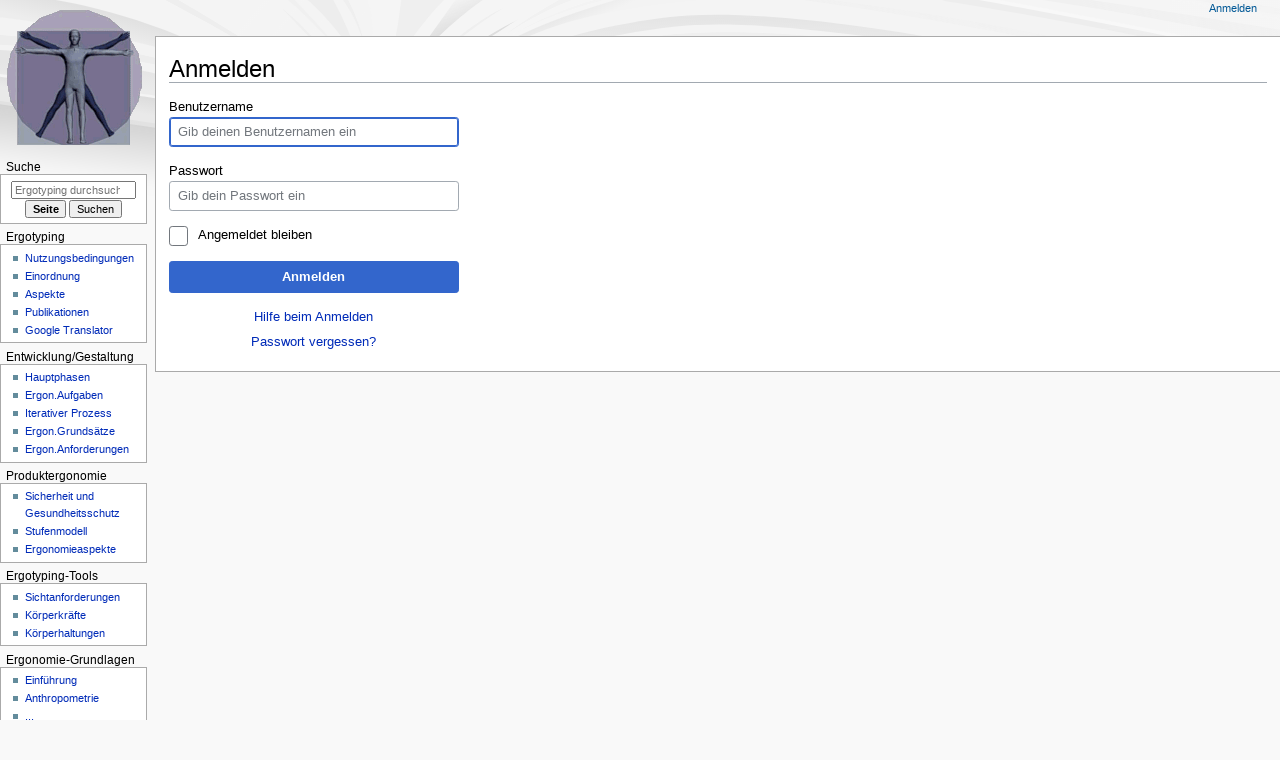

--- FILE ---
content_type: text/html; charset=UTF-8
request_url: https://www.ergotyping.de/index.php?title=Spezial:Anmelden&returnto=Datei%3ALogo+TLA.gif
body_size: 4837
content:
 <!DOCTYPE html>
<html class="client-nojs" lang="de" dir="ltr">
<head>
<meta charset="UTF-8"/>
<title>Anmelden – Ergotyping</title>
<script>document.documentElement.className="client-js";RLCONF={"wgBreakFrames":true,"wgSeparatorTransformTable":[",\t.",".\t,"],"wgDigitTransformTable":["",""],"wgDefaultDateFormat":"dmy","wgMonthNames":["","Januar","Februar","März","April","Mai","Juni","Juli","August","September","Oktober","November","Dezember"],"wgRequestId":"aX6DPsG8xRKNeFpmhFi5gwAAD7k","wgCSPNonce":false,"wgCanonicalNamespace":"Special","wgCanonicalSpecialPageName":"Userlogin","wgNamespaceNumber":-1,"wgPageName":"Spezial:Anmelden","wgTitle":"Anmelden","wgCurRevisionId":0,"wgRevisionId":0,"wgArticleId":0,"wgIsArticle":false,"wgIsRedirect":false,"wgAction":"view","wgUserName":null,"wgUserGroups":["*"],"wgCategories":[],"wgPageContentLanguage":"de","wgPageContentModel":"wikitext","wgRelevantPageName":"Spezial:Anmelden","wgRelevantArticleId":0,"wgIsProbablyEditable":false,"wgRelevantPageIsProbablyEditable":false,"wgSmjUseCdn":true,"wgSmjUseChem":true,"wgSmjDisplayMath":[],"wgSmjExtraInlineMath":[],"wgSmjScale":1,
"wgSmjEnableMenu":true,"wgSmjDisplayAlign":"left"};RLSTATE={"user.options":"loading","mediawiki.ui.input":"ready","mediawiki.ui.radio":"ready","mediawiki.ui.checkbox":"ready","mediawiki.ui":"ready","mediawiki.ui.button":"ready","mediawiki.special.userlogin.common.styles":"ready","mediawiki.special.userlogin.login.styles":"ready","mediawiki.htmlform.styles":"ready","skins.monobook.styles":"ready"};RLPAGEMODULES=["ext.SimpleMathJax","mediawiki.htmlform","mediawiki.page.ready","skins.monobook.scripts"];</script>
<script>(RLQ=window.RLQ||[]).push(function(){mw.loader.implement("user.options@12s5i",function($,jQuery,require,module){mw.user.tokens.set({"patrolToken":"+\\","watchToken":"+\\","csrfToken":"+\\"});});});</script>
<link rel="stylesheet" href="/load.php?lang=de&amp;modules=mediawiki.htmlform.styles%7Cmediawiki.special.userlogin.common.styles%7Cmediawiki.special.userlogin.login.styles%7Cmediawiki.ui%7Cmediawiki.ui.button%2Ccheckbox%2Cinput%2Cradio%7Cskins.monobook.styles&amp;only=styles&amp;skin=monobook"/>
<script async="" src="/load.php?lang=de&amp;modules=startup&amp;only=scripts&amp;raw=1&amp;safemode=1&amp;skin=monobook"></script>
<style>#ca-history { display:none !important; }</style><style>#ca-viewsource { display:none !important; }</style><style>#ca-talk { display: none !important; }</style><style>#ca-nstab-main { display: none !important; }}</style><style>#ca-nstab-project { display: none !important; }</style><style>#ca-nstab-special { display: none !important; }</style>
<meta name="generator" content="MediaWiki 1.39.3"/>
<meta name="robots" content="noindex,nofollow"/>
<meta name="format-detection" content="telephone=no"/>
<meta name="viewport" content="width=device-width, initial-scale=1.0, user-scalable=yes, minimum-scale=0.25, maximum-scale=5.0"/>
<link rel="icon" href="/images/favicon.ico"/>
<link rel="search" type="application/opensearchdescription+xml" href="/opensearch_desc.php" title="Ergotyping (de)"/>
<link rel="EditURI" type="application/rsd+xml" href="https://ergotyping.de/api.php?action=rsd"/>
<link rel="license" href="https://creativecommons.org/licenses/by/3.0/"/>
<link rel="alternate" type="application/atom+xml" title="Atom-Feed für „Ergotyping“" href="/index.php?title=Spezial:Letzte_%C3%84nderungen&amp;feed=atom"/>
</head>
<body class="mediawiki ltr sitedir-ltr mw-hide-empty-elt ns--1 ns-special mw-special-Userlogin page-Spezial_Anmelden rootpage-Spezial_Anmelden skin-monobook action-view skin--responsive monobook-capitalize-all-nouns"><div id="globalWrapper">
	<div id="column-content">
		<div id="content" class="mw-body" role="main">
			<a id="top"></a>
			<div id="siteNotice"></div>
			<div class="mw-indicators">
			</div>
			<h1 id="firstHeading" class="firstHeading mw-first-heading">Anmelden</h1>
			<div id="bodyContent" class="monobook-body">
				<div id="siteSub">Aus Ergotyping</div>
				<div id="contentSub" ></div>
				
				<div id="jump-to-nav"></div><a href="#column-one" class="mw-jump-link">Zur Navigation springen</a><a href="#searchInput" class="mw-jump-link">Zur Suche springen</a>
				<!-- start content -->
				<div id="mw-content-text" class="mw-body-content"><div class="mw-ui-container"><div id="userloginprompt"></div><div id="userloginForm"><form class="mw-htmlform mw-ui-vform mw-ui-container" action="/index.php?title=Spezial:Anmelden&amp;returnto=Datei:Logo+TLA.gif" method="post" name="userlogin"><input type="hidden" value="Spezial:Anmelden" name="title"/>
<div>
<div class="mw-htmlform-field-HTMLTextField loginText mw-ui-vform-field"><label for="wpName1">Benutzername</label><div class="mw-input"><input id="wpName1" name="wpName" size="20" class="loginText mw-ui-input" placeholder="Gib deinen Benutzernamen ein" tabindex="1" required="" autofocus="" autocomplete="username"/>
</div></div><div class="mw-htmlform-field-HTMLTextField loginPassword mw-ui-vform-field"><label for="wpPassword1">Passwort</label><div class="mw-input"><input id="wpPassword1" name="wpPassword" size="20" class="loginPassword mw-ui-input" placeholder="Gib dein Passwort ein" tabindex="2" required="" autocomplete="current-password" type="password"/>
</div></div><div class="mw-htmlform-field-HTMLCheckField mw-userlogin-rememberme mw-ui-vform-field"><div class="mw-input mw-htmlform-nolabel"><div class="mw-ui-checkbox"><input name="wpRemember" type="checkbox" value="1" id="wpRemember" tabindex="3" class="mw-userlogin-rememberme" /> <label for="wpRemember">Angemeldet bleiben</label></div>
</div></div><div class="mw-htmlform-field-HTMLSubmitField mw-ui-vform-field"><div class="mw-input mw-htmlform-nolabel"><button class="mw-htmlform-submit mw-ui-button mw-ui-primary mw-ui-progressive" id="wpLoginAttempt" type="submit" name="wploginattempt" value="Anmelden" tabindex="4">Anmelden</button>
</div></div><div class="mw-htmlform-field-HTMLInfoField mw-form-related-link-container mw-userlogin-help mw-ui-vform-field"><div class="mw-input mw-htmlform-nolabel"><a href="https://www.mediawiki.org/wiki/Special:MyLanguage/Help:Logging_in">Hilfe beim Anmelden</a>
</div></div><div class="mw-htmlform-field-HTMLInfoField mw-form-related-link-container mw-ui-vform-field"><div class="mw-input mw-htmlform-nolabel"><a href="/index.php?title=Spezial:Passwort_neu_vergeben" title="Spezial:Passwort neu vergeben">Passwort vergessen?</a>
</div></div>
</div><input id="wpEditToken" type="hidden" value="+\" name="wpEditToken"/>
<input name="authAction" type="hidden" value="login"/>
<input name="force" type="hidden"/>
<input name="wpLoginToken" type="hidden" value="56615c0ab86b2d395ad0f0dc78bc3c0a697e833f+\"/>
</form></div></div>
<div class="printfooter" data-nosnippet="">Abgerufen von „<a dir="ltr" href="https://ergotyping.de/index.php?title=Spezial:Anmelden">https://ergotyping.de/index.php?title=Spezial:Anmelden</a>“</div></div>
				<div id="catlinks" class="catlinks catlinks-allhidden" data-mw="interface"></div>
				<!-- end content -->
				<div class="visualClear"></div>
			</div>
		</div>
		<div class="visualClear"></div>
	</div>
	<div id="column-one" >
		<h2>Navigationsmenü</h2>
		<div role="navigation" class="portlet" id="p-cactions" aria-labelledby="p-cactions-label">
			<h3 id="p-cactions-label" >Seitenaktionen</h3>
			<div class="pBody">
				<ul >
				<li id="ca-nstab-special" class="selected mw-list-item"><a href="/index.php?title=Spezial:Anmelden&amp;returnto=Datei%3ALogo+TLA.gif" title="Dies ist eine Spezialseite und kann nicht bearbeitet werden.">Spezialseite</a></li>
				
				</ul>
			</div>
		</div>
		
<div role="navigation" class="portlet mw-portlet mw-portlet-cactions-mobile"
	id="p-cactions-mobile" aria-labelledby="p-cactions-mobile-label">
	<h3 id="p-cactions-mobile-label" >Seitenaktionen</h3>
	<div class="pBody">
		<ul ><li id="special-mobile" class="selected mw-list-item"><a href="/index.php?title=Spezial:Anmelden&amp;returnto=Datei%3ALogo+TLA.gif" title="Spezialseite">Spezialseite</a></li><li id="ca-tools" class="mw-list-item"><a href="#p-tb" title="Werkzeuge">Werkzeuge</a></li></ul>
		
	</div>
</div>

		<div role="navigation" class="portlet" id="p-personal" aria-labelledby="p-personal-label">
			<h3 id="p-personal-label" >Meine Werkzeuge</h3>
			<div class="pBody">
				<ul >
				<li id="pt-login" class="mw-list-item active"><a href="/index.php?title=Spezial:Anmelden&amp;returnto=Datei%3ALogo+TLA.gif" title="Sich anzumelden wird gerne gesehen, ist jedoch nicht zwingend erforderlich. [o]" accesskey="o">Anmelden</a></li>
				</ul>
			</div>
		</div>
		<div class="portlet" id="p-logo" role="banner">
			<a href="/index.php?title=Startseite" class="mw-wiki-logo"></a>
		</div>
		<div id="sidebar">
		
<div role="navigation" class="portlet mw-portlet mw-portlet-Suche emptyPortlet"
	id="p-Suche" aria-labelledby="p-Suche-label">
	<h3 id="p-Suche-label" >Suche</h3>
	<div class="pBody">
		<ul ></ul>
		
	</div>
</div>

		<div role="search" class="portlet" id="p-search">
			<h3 id="p-search-label" ><label for="searchInput">Suche</label></h3>
			<div class="pBody" id="searchBody">
				<form action="/index.php" id="searchform"><input type="hidden" value="Spezial:Suche" name="title"><input type="search" name="search" placeholder="Ergotyping durchsuchen" aria-label="Ergotyping durchsuchen" autocapitalize="sentences" title="Ergotyping durchsuchen [f]" accesskey="f" id="searchInput"/><input type="submit" name="go" value="Seite" title="Gehe direkt zu der Seite mit genau diesem Namen, falls sie vorhanden ist." class="searchButton" id="searchButton"/> <input type="submit" name="fulltext" value="Suchen" title="Suche nach Seiten, die diesen Text enthalten" class="searchButton mw-fallbackSearchButton" id="mw-searchButton"/></form>
			</div>
		</div>
		
<div role="navigation" class="portlet mw-portlet mw-portlet-Ergotyping"
	id="p-Ergotyping" aria-labelledby="p-Ergotyping-label">
	<h3 id="p-Ergotyping-label" >Ergotyping</h3>
	<div class="pBody">
		<ul ><li id="n-Nutzungsbedingungen" class="mw-list-item"><a href="/index.php?title=Nutzungsbedingungen">Nutzungsbedingungen</a></li><li id="n-Einordnung" class="mw-list-item"><a href="/index.php?title=Einordnung_im_Digital_Prototyping">Einordnung</a></li><li id="n-Aspekte" class="mw-list-item"><a href="/index.php?title=Aspekte">Aspekte</a></li><li id="n-Publikationen" class="mw-list-item"><a href="/index.php?title=Publikationen">Publikationen</a></li><li id="n-Google-Translator" class="mw-list-item"><a href="https://translate.google.com/translate?sl=de&amp;tl=en&amp;js=y&amp;prev=_t&amp;hl=de&amp;ie=UTF-8&amp;u=https://www.ergotyping.de" rel="nofollow">Google Translator</a></li></ul>
		
	</div>
</div>

<div role="navigation" class="portlet mw-portlet mw-portlet-Entwicklung_Gestaltung"
	id="p-Entwicklung/Gestaltung" aria-labelledby="p-Entwicklung/Gestaltung-label">
	<h3 id="p-Entwicklung/Gestaltung-label" >Entwicklung/Gestaltung</h3>
	<div class="pBody">
		<ul ><li id="n-Hauptphasen" class="mw-list-item"><a href="/index.php?title=Entwicklungs-_und_Gestaltungsprozess:_Hauptphasen">Hauptphasen</a></li><li id="n-Ergon.Aufgaben" class="mw-list-item"><a href="/index.php?title=Entwicklungs-_und_Gestaltungsprozess:_Ergonomische_Aufgaben">Ergon.Aufgaben</a></li><li id="n-Iterativer-Prozess" class="mw-list-item"><a href="/index.php?title=Entwicklungs-_und_Gestaltungsprozess:_Iterativer_Prozess">Iterativer Prozess</a></li><li id="n-Ergon.Grundsätze" class="mw-list-item"><a href="/index.php?title=Entwicklungs-_und_Gestaltungsprozess:_Ergonomische_Grundsaetze">Ergon.Grundsätze</a></li><li id="n-Ergon.Anforderungen" class="mw-list-item"><a href="/index.php?title=Entwicklungs-_und_Gestaltungsprozess:_Quellen_ergonomischer_Anforderungen">Ergon.Anforderungen</a></li></ul>
		
	</div>
</div>

<div role="navigation" class="portlet mw-portlet mw-portlet-Produktergonomie"
	id="p-Produktergonomie" aria-labelledby="p-Produktergonomie-label">
	<h3 id="p-Produktergonomie-label" >Produktergonomie</h3>
	<div class="pBody">
		<ul ><li id="n-Sicherheit-und-Gesundheitsschutz" class="mw-list-item"><a href="/index.php?title=Produktergonomie(Maschinen):_Grundlegende_Sicherheits-_und_Gesundheitsschutzanforderungen">Sicherheit und Gesundheitsschutz</a></li><li id="n-Stufenmodell" class="mw-list-item"><a href="/index.php?title=Produktergonomie(Maschinen):_Stufenmodell">Stufenmodell</a></li><li id="n-Ergonomieaspekte" class="mw-list-item"><a href="/index.php?title=Produktergonomie(Maschinen):_Ergonomieaspekte">Ergonomieaspekte</a></li></ul>
		
	</div>
</div>

<div role="navigation" class="portlet mw-portlet mw-portlet-Ergotyping-Tools"
	id="p-Ergotyping-Tools" aria-labelledby="p-Ergotyping-Tools-label">
	<h3 id="p-Ergotyping-Tools-label" >Ergotyping-Tools</h3>
	<div class="pBody">
		<ul ><li id="n-Sichtanforderungen" class="mw-list-item"><a href="/index.php?title=Ergotyping-Tool:_Sichtanforderungen_f%C3%BCr_optische_Anzeigeeinrichtungen">Sichtanforderungen</a></li><li id="n-Körperkräfte" class="mw-list-item"><a href="/index.php?title=Ergotyping-Tool:_Isometrische_Aktionskraefte_Arm-Schulter-_und_Ganzkoerpersystem">Körperkräfte</a></li><li id="n-Körperhaltungen" class="mw-list-item"><a href="/index.php?title=Ergotyping-Tool:_Beurteilung_von_Koerperhaltungen">Körperhaltungen</a></li></ul>
		
	</div>
</div>

<div role="navigation" class="portlet mw-portlet mw-portlet-Ergonomie-Grundlagen"
	id="p-Ergonomie-Grundlagen" aria-labelledby="p-Ergonomie-Grundlagen-label">
	<h3 id="p-Ergonomie-Grundlagen-label" >Ergonomie-Grundlagen</h3>
	<div class="pBody">
		<ul ><li id="n-Einführung" class="mw-list-item"><a href="/index.php?title=Ergonomie-Grundlagen:_Einfuehrung_in_die_Ergonomie">Einführung</a></li><li id="n-Anthropometrie" class="mw-list-item"><a href="/index.php?title=Ergonomie-Grundlagen:_Anthropometrie">Anthropometrie</a></li><li id="n-..." class="mw-list-item"><a href="/index.php?title=...">...</a></li></ul>
		
	</div>
</div>

<div role="navigation" class="portlet mw-portlet mw-portlet-Tutorials_Digit_Ergonomie"
	id="p-Tutorials_Digit._Ergonomie" aria-labelledby="p-Tutorials_Digit._Ergonomie-label">
	<h3 id="p-Tutorials_Digit._Ergonomie-label" >Tutorials Digit. Ergonomie</h3>
	<div class="pBody">
		<ul ><li id="n-Fotoalbum" class="mw-list-item"><a href="/index.php?title=Bilder_zu_digitalen_Ergonomieuntersuchungen">Fotoalbum</a></li><li id="n-Grundfunktionen" class="mw-list-item"><a href="/index.php?title=Grundfunktionen_in_der_Nutzung_von_CharAT_Ergonomics">Grundfunktionen</a></li><li id="n-Einführungsbeispiele" class="mw-list-item"><a href="/index.php?title=Einfuehrungsbeispiele">Einführungsbeispiele</a></li><li id="n-Korrektive-Ergonomie" class="mw-list-item"><a href="/index.php?title=Korrektive_Ergonomie">Korrektive Ergonomie</a></li><li id="n-Prospektive---,,--" class="mw-list-item"><a href="/index.php?title=Prospektive_Ergonomie">Prospektive --,,--</a></li><li id="n-Prozessergonomie" class="mw-list-item"><a href="/index.php?title=Digitale_Prozessergonomie_am_Beispiel_eines_Planungs-_und_Gestaltungswerkzeugs">Prozessergonomie</a></li></ul>
		
	</div>
</div>

<div role="navigation" class="portlet mw-portlet mw-portlet-Autorenhilfe"
	id="p-Autorenhilfe" aria-labelledby="p-Autorenhilfe-label">
	<h3 id="p-Autorenhilfe-label" >Autorenhilfe</h3>
	<div class="pBody">
		<ul ><li id="n-Textgestaltung" class="mw-list-item"><a href="https://de.wikipedia.org/wiki/Hilfe:Bearbeiten" rel="nofollow">Textgestaltung</a></li><li id="n-Aufrufe-seit-1/23" class="mw-list-item"><a href="/index.php?title=Spezial:Beliebteste_Seiten">Aufrufe seit 1/23</a></li><li id="n-Aufrufe-bis-12/22" class="mw-list-item"><a href="https://ergotyping.de/Systemhistorie-Seitenaufrufe_2012-2023.html" rel="nofollow">Aufrufe bis 12/22</a></li></ul>
		
	</div>
</div>

<div role="navigation" class="portlet mw-portlet mw-portlet-Powered_by"
	id="p-Powered_by" aria-labelledby="p-Powered_by-label">
	<h3 id="p-Powered_by-label" >Powered by</h3>
	<div class="pBody">
		<ul ><li id="n-TLA-(Homepage)" class="mw-list-item"><a href="https://tu-dresden.de/die_tu_dresden/fakultaeten/fakultaet_maschinenwesen/itla/arbeitswissenschaft" rel="nofollow">TLA (Homepage)</a></li><li id="n-imk-automotive-GmbH-(Homepage)" class="mw-list-item"><a href="https://www.imk-automotive.de" rel="nofollow">imk automotive GmbH (Homepage)</a></li></ul>
		
	</div>
</div>

		
		</div>
		<a href="#sidebar" title="Zur Navigation springen"
			class="menu-toggle" id="sidebar-toggle"></a>
		<a href="#p-personal" title="Benutzerwerkzeuge"
			class="menu-toggle" id="p-personal-toggle"></a>
		<a href="#globalWrapper" title="Zurück nach oben"
			class="menu-toggle" id="globalWrapper-toggle"></a>
	</div>
	<!-- end of the left (by default at least) column -->
	<div class="visualClear"></div>
	<div id="footer" class="mw-footer" role="contentinfo"
		>
		<div id="f-copyrightico" class="footer-icons">
			<a href="https://creativecommons.org/licenses/by/3.0/"><img src="https://i.creativecommons.org/l/by/3.0/88x31.png" alt="Creative Commons" width="88" height="31" loading="lazy"/></a>
		</div>
		<div id="f-poweredbyico" class="footer-icons">
			<a href="https://www.mediawiki.org/"><img src="/resources/assets/poweredby_mediawiki_88x31.png" alt="Powered by MediaWiki" srcset="/resources/assets/poweredby_mediawiki_132x47.png 1.5x, /resources/assets/poweredby_mediawiki_176x62.png 2x" width="88" height="31" loading="lazy"/></a>
		</div>
		<ul id="f-list">
			
			<li id="disclaimer"><a href="/index.php?title=My_wiki:Impressum">Impressum</a></li>
		</ul>
	</div>
</div>
<script>(RLQ=window.RLQ||[]).push(function(){mw.log.warn("This page is using the deprecated ResourceLoader module \"mediawiki.ui\".\nPlease use OOUI instead.");mw.config.set({"wgBackendResponseTime":1511});});</script>
</body>
</html>